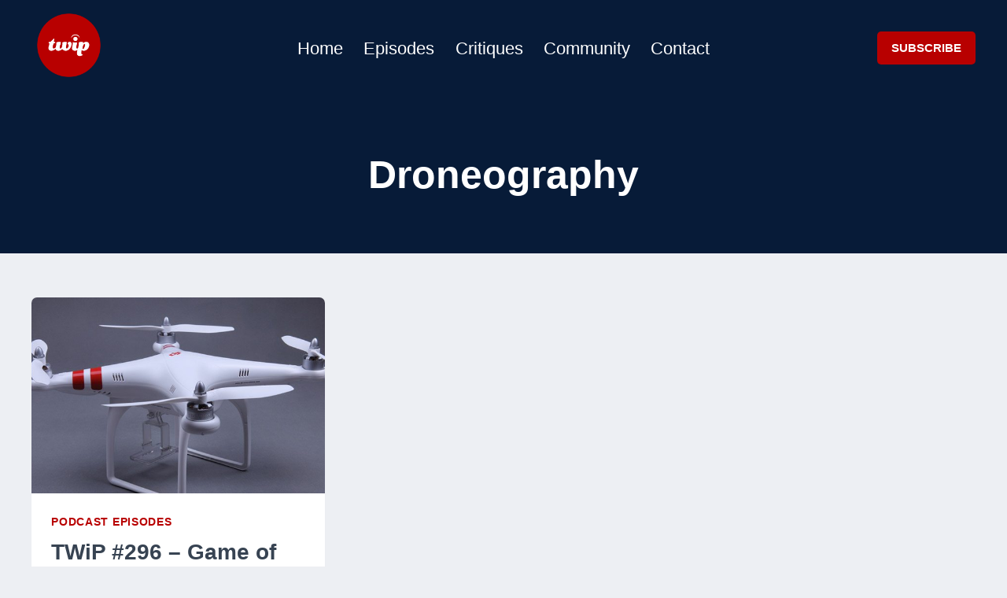

--- FILE ---
content_type: text/html; charset=UTF-8
request_url: https://thisweekinphoto.com/tag/droneography/
body_size: 18959
content:
<!doctype html>
<html lang="en-US" class="no-js" itemtype="https://schema.org/Blog" itemscope>
<head>
	<meta charset="UTF-8">
	<meta name="viewport" content="width=device-width, initial-scale=1, minimum-scale=1">
	<title>Droneography &#8211; This Week in Photo</title>
<meta name='robots' content='max-image-preview:large' />
			<script>document.documentElement.classList.remove( 'no-js' );</script>
					<style>
			.lazyload,
			.lazyloading {
				max-width: 100%;
			}
		</style>
		<style id='wp-img-auto-sizes-contain-inline-css'>
img:is([sizes=auto i],[sizes^="auto," i]){contain-intrinsic-size:3000px 1500px}
/*# sourceURL=wp-img-auto-sizes-contain-inline-css */
</style>
<style id='wp-emoji-styles-inline-css'>

	img.wp-smiley, img.emoji {
		display: inline !important;
		border: none !important;
		box-shadow: none !important;
		height: 1em !important;
		width: 1em !important;
		margin: 0 0.07em !important;
		vertical-align: -0.1em !important;
		background: none !important;
		padding: 0 !important;
	}
/*# sourceURL=wp-emoji-styles-inline-css */
</style>
<link rel='stylesheet' id='wp-block-library-css' href='https://thisweekinphoto.com/wp-includes/css/dist/block-library/style.min.css?ver=6.9' media='all' />
<style id='global-styles-inline-css'>
:root{--wp--preset--aspect-ratio--square: 1;--wp--preset--aspect-ratio--4-3: 4/3;--wp--preset--aspect-ratio--3-4: 3/4;--wp--preset--aspect-ratio--3-2: 3/2;--wp--preset--aspect-ratio--2-3: 2/3;--wp--preset--aspect-ratio--16-9: 16/9;--wp--preset--aspect-ratio--9-16: 9/16;--wp--preset--color--black: #000000;--wp--preset--color--cyan-bluish-gray: #abb8c3;--wp--preset--color--white: #ffffff;--wp--preset--color--pale-pink: #f78da7;--wp--preset--color--vivid-red: #cf2e2e;--wp--preset--color--luminous-vivid-orange: #ff6900;--wp--preset--color--luminous-vivid-amber: #fcb900;--wp--preset--color--light-green-cyan: #7bdcb5;--wp--preset--color--vivid-green-cyan: #00d084;--wp--preset--color--pale-cyan-blue: #8ed1fc;--wp--preset--color--vivid-cyan-blue: #0693e3;--wp--preset--color--vivid-purple: #9b51e0;--wp--preset--color--theme-palette-1: var(--global-palette1);--wp--preset--color--theme-palette-2: var(--global-palette2);--wp--preset--color--theme-palette-3: var(--global-palette3);--wp--preset--color--theme-palette-4: var(--global-palette4);--wp--preset--color--theme-palette-5: var(--global-palette5);--wp--preset--color--theme-palette-6: var(--global-palette6);--wp--preset--color--theme-palette-7: var(--global-palette7);--wp--preset--color--theme-palette-8: var(--global-palette8);--wp--preset--color--theme-palette-9: var(--global-palette9);--wp--preset--color--theme-palette-10: var(--global-palette10);--wp--preset--color--theme-palette-11: var(--global-palette11);--wp--preset--color--theme-palette-12: var(--global-palette12);--wp--preset--color--theme-palette-13: var(--global-palette13);--wp--preset--color--theme-palette-14: var(--global-palette14);--wp--preset--color--theme-palette-15: var(--global-palette15);--wp--preset--gradient--vivid-cyan-blue-to-vivid-purple: linear-gradient(135deg,rgb(6,147,227) 0%,rgb(155,81,224) 100%);--wp--preset--gradient--light-green-cyan-to-vivid-green-cyan: linear-gradient(135deg,rgb(122,220,180) 0%,rgb(0,208,130) 100%);--wp--preset--gradient--luminous-vivid-amber-to-luminous-vivid-orange: linear-gradient(135deg,rgb(252,185,0) 0%,rgb(255,105,0) 100%);--wp--preset--gradient--luminous-vivid-orange-to-vivid-red: linear-gradient(135deg,rgb(255,105,0) 0%,rgb(207,46,46) 100%);--wp--preset--gradient--very-light-gray-to-cyan-bluish-gray: linear-gradient(135deg,rgb(238,238,238) 0%,rgb(169,184,195) 100%);--wp--preset--gradient--cool-to-warm-spectrum: linear-gradient(135deg,rgb(74,234,220) 0%,rgb(151,120,209) 20%,rgb(207,42,186) 40%,rgb(238,44,130) 60%,rgb(251,105,98) 80%,rgb(254,248,76) 100%);--wp--preset--gradient--blush-light-purple: linear-gradient(135deg,rgb(255,206,236) 0%,rgb(152,150,240) 100%);--wp--preset--gradient--blush-bordeaux: linear-gradient(135deg,rgb(254,205,165) 0%,rgb(254,45,45) 50%,rgb(107,0,62) 100%);--wp--preset--gradient--luminous-dusk: linear-gradient(135deg,rgb(255,203,112) 0%,rgb(199,81,192) 50%,rgb(65,88,208) 100%);--wp--preset--gradient--pale-ocean: linear-gradient(135deg,rgb(255,245,203) 0%,rgb(182,227,212) 50%,rgb(51,167,181) 100%);--wp--preset--gradient--electric-grass: linear-gradient(135deg,rgb(202,248,128) 0%,rgb(113,206,126) 100%);--wp--preset--gradient--midnight: linear-gradient(135deg,rgb(2,3,129) 0%,rgb(40,116,252) 100%);--wp--preset--font-size--small: var(--global-font-size-small);--wp--preset--font-size--medium: var(--global-font-size-medium);--wp--preset--font-size--large: var(--global-font-size-large);--wp--preset--font-size--x-large: 42px;--wp--preset--font-size--larger: var(--global-font-size-larger);--wp--preset--font-size--xxlarge: var(--global-font-size-xxlarge);--wp--preset--spacing--20: 0.44rem;--wp--preset--spacing--30: 0.67rem;--wp--preset--spacing--40: 1rem;--wp--preset--spacing--50: 1.5rem;--wp--preset--spacing--60: 2.25rem;--wp--preset--spacing--70: 3.38rem;--wp--preset--spacing--80: 5.06rem;--wp--preset--shadow--natural: 6px 6px 9px rgba(0, 0, 0, 0.2);--wp--preset--shadow--deep: 12px 12px 50px rgba(0, 0, 0, 0.4);--wp--preset--shadow--sharp: 6px 6px 0px rgba(0, 0, 0, 0.2);--wp--preset--shadow--outlined: 6px 6px 0px -3px rgb(255, 255, 255), 6px 6px rgb(0, 0, 0);--wp--preset--shadow--crisp: 6px 6px 0px rgb(0, 0, 0);}:where(.is-layout-flex){gap: 0.5em;}:where(.is-layout-grid){gap: 0.5em;}body .is-layout-flex{display: flex;}.is-layout-flex{flex-wrap: wrap;align-items: center;}.is-layout-flex > :is(*, div){margin: 0;}body .is-layout-grid{display: grid;}.is-layout-grid > :is(*, div){margin: 0;}:where(.wp-block-columns.is-layout-flex){gap: 2em;}:where(.wp-block-columns.is-layout-grid){gap: 2em;}:where(.wp-block-post-template.is-layout-flex){gap: 1.25em;}:where(.wp-block-post-template.is-layout-grid){gap: 1.25em;}.has-black-color{color: var(--wp--preset--color--black) !important;}.has-cyan-bluish-gray-color{color: var(--wp--preset--color--cyan-bluish-gray) !important;}.has-white-color{color: var(--wp--preset--color--white) !important;}.has-pale-pink-color{color: var(--wp--preset--color--pale-pink) !important;}.has-vivid-red-color{color: var(--wp--preset--color--vivid-red) !important;}.has-luminous-vivid-orange-color{color: var(--wp--preset--color--luminous-vivid-orange) !important;}.has-luminous-vivid-amber-color{color: var(--wp--preset--color--luminous-vivid-amber) !important;}.has-light-green-cyan-color{color: var(--wp--preset--color--light-green-cyan) !important;}.has-vivid-green-cyan-color{color: var(--wp--preset--color--vivid-green-cyan) !important;}.has-pale-cyan-blue-color{color: var(--wp--preset--color--pale-cyan-blue) !important;}.has-vivid-cyan-blue-color{color: var(--wp--preset--color--vivid-cyan-blue) !important;}.has-vivid-purple-color{color: var(--wp--preset--color--vivid-purple) !important;}.has-black-background-color{background-color: var(--wp--preset--color--black) !important;}.has-cyan-bluish-gray-background-color{background-color: var(--wp--preset--color--cyan-bluish-gray) !important;}.has-white-background-color{background-color: var(--wp--preset--color--white) !important;}.has-pale-pink-background-color{background-color: var(--wp--preset--color--pale-pink) !important;}.has-vivid-red-background-color{background-color: var(--wp--preset--color--vivid-red) !important;}.has-luminous-vivid-orange-background-color{background-color: var(--wp--preset--color--luminous-vivid-orange) !important;}.has-luminous-vivid-amber-background-color{background-color: var(--wp--preset--color--luminous-vivid-amber) !important;}.has-light-green-cyan-background-color{background-color: var(--wp--preset--color--light-green-cyan) !important;}.has-vivid-green-cyan-background-color{background-color: var(--wp--preset--color--vivid-green-cyan) !important;}.has-pale-cyan-blue-background-color{background-color: var(--wp--preset--color--pale-cyan-blue) !important;}.has-vivid-cyan-blue-background-color{background-color: var(--wp--preset--color--vivid-cyan-blue) !important;}.has-vivid-purple-background-color{background-color: var(--wp--preset--color--vivid-purple) !important;}.has-black-border-color{border-color: var(--wp--preset--color--black) !important;}.has-cyan-bluish-gray-border-color{border-color: var(--wp--preset--color--cyan-bluish-gray) !important;}.has-white-border-color{border-color: var(--wp--preset--color--white) !important;}.has-pale-pink-border-color{border-color: var(--wp--preset--color--pale-pink) !important;}.has-vivid-red-border-color{border-color: var(--wp--preset--color--vivid-red) !important;}.has-luminous-vivid-orange-border-color{border-color: var(--wp--preset--color--luminous-vivid-orange) !important;}.has-luminous-vivid-amber-border-color{border-color: var(--wp--preset--color--luminous-vivid-amber) !important;}.has-light-green-cyan-border-color{border-color: var(--wp--preset--color--light-green-cyan) !important;}.has-vivid-green-cyan-border-color{border-color: var(--wp--preset--color--vivid-green-cyan) !important;}.has-pale-cyan-blue-border-color{border-color: var(--wp--preset--color--pale-cyan-blue) !important;}.has-vivid-cyan-blue-border-color{border-color: var(--wp--preset--color--vivid-cyan-blue) !important;}.has-vivid-purple-border-color{border-color: var(--wp--preset--color--vivid-purple) !important;}.has-vivid-cyan-blue-to-vivid-purple-gradient-background{background: var(--wp--preset--gradient--vivid-cyan-blue-to-vivid-purple) !important;}.has-light-green-cyan-to-vivid-green-cyan-gradient-background{background: var(--wp--preset--gradient--light-green-cyan-to-vivid-green-cyan) !important;}.has-luminous-vivid-amber-to-luminous-vivid-orange-gradient-background{background: var(--wp--preset--gradient--luminous-vivid-amber-to-luminous-vivid-orange) !important;}.has-luminous-vivid-orange-to-vivid-red-gradient-background{background: var(--wp--preset--gradient--luminous-vivid-orange-to-vivid-red) !important;}.has-very-light-gray-to-cyan-bluish-gray-gradient-background{background: var(--wp--preset--gradient--very-light-gray-to-cyan-bluish-gray) !important;}.has-cool-to-warm-spectrum-gradient-background{background: var(--wp--preset--gradient--cool-to-warm-spectrum) !important;}.has-blush-light-purple-gradient-background{background: var(--wp--preset--gradient--blush-light-purple) !important;}.has-blush-bordeaux-gradient-background{background: var(--wp--preset--gradient--blush-bordeaux) !important;}.has-luminous-dusk-gradient-background{background: var(--wp--preset--gradient--luminous-dusk) !important;}.has-pale-ocean-gradient-background{background: var(--wp--preset--gradient--pale-ocean) !important;}.has-electric-grass-gradient-background{background: var(--wp--preset--gradient--electric-grass) !important;}.has-midnight-gradient-background{background: var(--wp--preset--gradient--midnight) !important;}.has-small-font-size{font-size: var(--wp--preset--font-size--small) !important;}.has-medium-font-size{font-size: var(--wp--preset--font-size--medium) !important;}.has-large-font-size{font-size: var(--wp--preset--font-size--large) !important;}.has-x-large-font-size{font-size: var(--wp--preset--font-size--x-large) !important;}
/*# sourceURL=global-styles-inline-css */
</style>

<style id='classic-theme-styles-inline-css'>
/*! This file is auto-generated */
.wp-block-button__link{color:#fff;background-color:#32373c;border-radius:9999px;box-shadow:none;text-decoration:none;padding:calc(.667em + 2px) calc(1.333em + 2px);font-size:1.125em}.wp-block-file__button{background:#32373c;color:#fff;text-decoration:none}
/*# sourceURL=/wp-includes/css/classic-themes.min.css */
</style>
<link rel='stylesheet' id='kadence-global-css' href='https://thisweekinphoto.com/wp-content/themes/kadence/assets/css/global.min.css?ver=1.4.3' media='all' />
<style id='kadence-global-inline-css'>
/* Kadence Base CSS */
:root{--global-palette1:#ff4f00;--global-palette2:#001c73;--global-palette3:#071b38;--global-palette4:#0e2341;--global-palette5:#374352;--global-palette6:#697380;--global-palette7:#dadde4;--global-palette8:#edeff3;--global-palette9:#ffffff;--global-palette10:oklch(from var(--global-palette1) calc(l + 0.10 * (1 - l)) calc(c * 1.00) calc(h + 180) / 100%);--global-palette11:#13612e;--global-palette12:#1159af;--global-palette13:#b82105;--global-palette14:#f7630c;--global-palette15:#f5a524;--global-palette9rgb:255, 255, 255;--global-palette-highlight:#b80000;--global-palette-highlight-alt:var(--global-palette7);--global-palette-highlight-alt2:var(--global-palette9);--global-palette-btn-bg:#b80000;--global-palette-btn-bg-hover:var(--global-palette11);--global-palette-btn:var(--global-palette9);--global-palette-btn-hover:var(--global-palette9);--global-palette-btn-sec-bg:var(--global-palette7);--global-palette-btn-sec-bg-hover:var(--global-palette2);--global-palette-btn-sec:var(--global-palette3);--global-palette-btn-sec-hover:var(--global-palette9);--global-body-font-family:Helvetica, sans-serif;--global-heading-font-family:inherit;--global-primary-nav-font-family:inherit;--global-fallback-font:sans-serif;--global-display-fallback-font:sans-serif;--global-content-width:1290px;--global-content-wide-width:calc(1290px + 230px);--global-content-narrow-width:842px;--global-content-edge-padding:2.5rem;--global-content-boxed-padding:5rem;--global-calc-content-width:calc(1290px - var(--global-content-edge-padding) - var(--global-content-edge-padding) );--wp--style--global--content-size:var(--global-calc-content-width);}.wp-site-blocks{--global-vw:calc( 100vw - ( 0.5 * var(--scrollbar-offset)));}body{background:var(--global-palette8);-webkit-font-smoothing:antialiased;-moz-osx-font-smoothing:grayscale;}body, input, select, optgroup, textarea{font-style:normal;font-weight:400;font-size:20px;line-height:1.6;font-family:var(--global-body-font-family);color:var(--global-palette4);}.content-bg, body.content-style-unboxed .site{background:var(--global-palette9);}h1,h2,h3,h4,h5,h6{font-family:var(--global-heading-font-family);}h1{font-style:normal;font-weight:600;font-size:50px;line-height:1.3;text-transform:none;color:var(--global-palette3);}h2{font-weight:700;font-size:28px;line-height:1.5;color:var(--global-palette3);}h3{font-style:normal;font-weight:700;font-size:24px;line-height:1.5;color:var(--global-palette3);}h4{font-style:normal;font-weight:700;font-size:22px;line-height:1.5;color:var(--global-palette4);}h5{font-style:normal;font-weight:700;font-size:20px;line-height:1.5;color:var(--global-palette4);}h6{font-style:normal;font-weight:700;font-size:18px;line-height:1.5;color:var(--global-palette5);}.entry-hero .kadence-breadcrumbs{max-width:1290px;}.site-container, .site-header-row-layout-contained, .site-footer-row-layout-contained, .entry-hero-layout-contained, .comments-area, .alignfull > .wp-block-cover__inner-container, .alignwide > .wp-block-cover__inner-container{max-width:var(--global-content-width);}.content-width-narrow .content-container.site-container, .content-width-narrow .hero-container.site-container{max-width:var(--global-content-narrow-width);}@media all and (min-width: 1520px){.wp-site-blocks .content-container  .alignwide{margin-left:-115px;margin-right:-115px;width:unset;max-width:unset;}}@media all and (min-width: 1102px){.content-width-narrow .wp-site-blocks .content-container .alignwide{margin-left:-130px;margin-right:-130px;width:unset;max-width:unset;}}.content-style-boxed .wp-site-blocks .entry-content .alignwide{margin-left:calc( -1 * var( --global-content-boxed-padding ) );margin-right:calc( -1 * var( --global-content-boxed-padding ) );}.content-area{margin-top:3.5rem;margin-bottom:3.5rem;}@media all and (max-width: 1024px){.content-area{margin-top:3rem;margin-bottom:3rem;}}@media all and (max-width: 767px){.content-area{margin-top:2rem;margin-bottom:2rem;}}@media all and (max-width: 1024px){:root{--global-content-boxed-padding:2rem;}}@media all and (max-width: 767px){:root{--global-content-boxed-padding:1.5rem;}}.entry-content-wrap{padding:5rem;}@media all and (max-width: 1024px){.entry-content-wrap{padding:2rem;}}@media all and (max-width: 767px){.entry-content-wrap{padding:1.5rem;}}.entry.single-entry{box-shadow:0px 15px 15px -10px rgba(0,0,0,0.05);}.entry.loop-entry{border-radius:7px 7px 7px 7px;overflow:hidden;box-shadow:0px 15px 15px -10px rgba(0,0,0,0.05);}.loop-entry .entry-content-wrap{padding:1.58rem;}@media all and (max-width: 1024px){.loop-entry .entry-content-wrap{padding:2rem;}}@media all and (max-width: 767px){.loop-entry .entry-content-wrap{padding:1.5rem;}}button, .button, .wp-block-button__link, input[type="button"], input[type="reset"], input[type="submit"], .fl-button, .elementor-button-wrapper .elementor-button, .wc-block-components-checkout-place-order-button, .wc-block-cart__submit{border-radius:5px;box-shadow:0px 0px 0px -7px rgba(0,0,0,0);}button:hover, button:focus, button:active, .button:hover, .button:focus, .button:active, .wp-block-button__link:hover, .wp-block-button__link:focus, .wp-block-button__link:active, input[type="button"]:hover, input[type="button"]:focus, input[type="button"]:active, input[type="reset"]:hover, input[type="reset"]:focus, input[type="reset"]:active, input[type="submit"]:hover, input[type="submit"]:focus, input[type="submit"]:active, .elementor-button-wrapper .elementor-button:hover, .elementor-button-wrapper .elementor-button:focus, .elementor-button-wrapper .elementor-button:active, .wc-block-cart__submit:hover{box-shadow:0px 15px 25px -7px rgba(0,0,0,0.1);}.kb-button.kb-btn-global-outline.kb-btn-global-inherit{padding-top:calc(px - 2px);padding-right:calc(px - 2px);padding-bottom:calc(px - 2px);padding-left:calc(px - 2px);}@media all and (min-width: 1025px){.transparent-header .entry-hero .entry-hero-container-inner{padding-top:122px;}}@media all and (max-width: 1024px){.mobile-transparent-header .entry-hero .entry-hero-container-inner{padding-top:122px;}}@media all and (max-width: 767px){.mobile-transparent-header .entry-hero .entry-hero-container-inner{padding-top:122px;}}.post-archive-hero-section .entry-hero-container-inner{background:var(--global-palette3);}.wp-site-blocks .post-archive-title h1{color:var(--global-palette9);}.post-archive-title .kadence-breadcrumbs{color:var(--global-palette9);}.loop-entry.type-post h2.entry-title{font-style:normal;color:var(--global-palette5);}.kt_gallery-archive-hero-section .entry-hero-container-inner{background:var(--global-palette3);}.loop-entry.type-fluent-products h2.entry-title{font-style:normal;color:var(--global-palette9);}.loop-entry.type-fluent-products .entry-meta{color:var(--global-palette4);}
/* Kadence Header CSS */
@media all and (max-width: 1024px){.mobile-transparent-header #masthead{position:absolute;left:0px;right:0px;z-index:100;}.kadence-scrollbar-fixer.mobile-transparent-header #masthead{right:var(--scrollbar-offset,0);}.mobile-transparent-header #masthead, .mobile-transparent-header .site-top-header-wrap .site-header-row-container-inner, .mobile-transparent-header .site-main-header-wrap .site-header-row-container-inner, .mobile-transparent-header .site-bottom-header-wrap .site-header-row-container-inner{background:transparent;}.site-header-row-tablet-layout-fullwidth, .site-header-row-tablet-layout-standard{padding:0px;}}@media all and (min-width: 1025px){.transparent-header #masthead{position:absolute;left:0px;right:0px;z-index:100;}.transparent-header.kadence-scrollbar-fixer #masthead{right:var(--scrollbar-offset,0);}.transparent-header #masthead, .transparent-header .site-top-header-wrap .site-header-row-container-inner, .transparent-header .site-main-header-wrap .site-header-row-container-inner, .transparent-header .site-bottom-header-wrap .site-header-row-container-inner{background:transparent;}}.site-branding a.brand img{max-width:95px;}.site-branding a.brand img.svg-logo-image{width:95px;}.site-branding{padding:0px 0px 0px 0px;}#masthead, #masthead .kadence-sticky-header.item-is-fixed:not(.item-at-start):not(.site-header-row-container):not(.site-main-header-wrap), #masthead .kadence-sticky-header.item-is-fixed:not(.item-at-start) > .site-header-row-container-inner{background:#ffffff;}.site-main-header-wrap .site-header-row-container-inner{background:var(--global-palette3);}.site-main-header-inner-wrap{min-height:122px;}.header-navigation[class*="header-navigation-style-underline"] .header-menu-container.primary-menu-container>ul>li>a:after{width:calc( 100% - 1.2em);}.main-navigation .primary-menu-container > ul > li.menu-item > a{padding-left:calc(1.2em / 2);padding-right:calc(1.2em / 2);padding-top:0.97em;padding-bottom:0.97em;color:var(--global-palette9);}.main-navigation .primary-menu-container > ul > li.menu-item .dropdown-nav-special-toggle{right:calc(1.2em / 2);}.main-navigation .primary-menu-container > ul li.menu-item > a{font-style:normal;font-size:22px;}.main-navigation .primary-menu-container > ul > li.menu-item > a:hover{color:#b80000;}
					.header-navigation[class*="header-navigation-style-underline"] .header-menu-container.primary-menu-container>ul>li.current-menu-ancestor>a:after,
					.header-navigation[class*="header-navigation-style-underline"] .header-menu-container.primary-menu-container>ul>li.current-page-parent>a:after,
					.header-navigation[class*="header-navigation-style-underline"] .header-menu-container.primary-menu-container>ul>li.current-product-ancestor>a:after
				{transform:scale(1, 1) translate(50%, 0);}
					.main-navigation .primary-menu-container > ul > li.menu-item.current-menu-item > a, 
					.main-navigation .primary-menu-container > ul > li.menu-item.current-menu-ancestor > a, 
					.main-navigation .primary-menu-container > ul > li.menu-item.current-page-parent > a,
					.main-navigation .primary-menu-container > ul > li.menu-item.current-product-ancestor > a
				{color:#b80000;}.header-navigation .header-menu-container ul ul.sub-menu, .header-navigation .header-menu-container ul ul.submenu{background:var(--global-palette3);box-shadow:0px 2px 13px 0px rgba(0,0,0,0.1);}.header-navigation .header-menu-container ul ul li.menu-item, .header-menu-container ul.menu > li.kadence-menu-mega-enabled > ul > li.menu-item > a{border-bottom:1px solid rgba(255,255,255,0.1);border-radius:0px 0px 0px 0px;}.header-navigation .header-menu-container ul ul li.menu-item > a{width:200px;padding-top:1em;padding-bottom:1em;color:var(--global-palette8);font-size:12px;}.header-navigation .header-menu-container ul ul li.menu-item > a:hover{color:var(--global-palette9);background:var(--global-palette4);border-radius:0px 0px 0px 0px;}.header-navigation .header-menu-container ul ul li.menu-item.current-menu-item > a{color:var(--global-palette9);background:var(--global-palette4);border-radius:0px 0px 0px 0px;}.mobile-toggle-open-container .menu-toggle-open, .mobile-toggle-open-container .menu-toggle-open:focus{color:var(--global-palette5);padding:0.4em 0.6em 0.4em 0.6em;font-size:14px;}.mobile-toggle-open-container .menu-toggle-open.menu-toggle-style-bordered{border:1px solid currentColor;}.mobile-toggle-open-container .menu-toggle-open .menu-toggle-icon{font-size:20px;}.mobile-toggle-open-container .menu-toggle-open:hover, .mobile-toggle-open-container .menu-toggle-open:focus-visible{color:var(--global-palette-highlight);}.mobile-navigation ul li{font-size:14px;}.mobile-navigation ul li a{padding-top:1em;padding-bottom:1em;}.mobile-navigation ul li > a, .mobile-navigation ul li.menu-item-has-children > .drawer-nav-drop-wrap{color:var(--global-palette8);}.mobile-navigation ul li.current-menu-item > a, .mobile-navigation ul li.current-menu-item.menu-item-has-children > .drawer-nav-drop-wrap{color:var(--global-palette-highlight);}.mobile-navigation ul li.menu-item-has-children .drawer-nav-drop-wrap, .mobile-navigation ul li:not(.menu-item-has-children) a{border-bottom:1px solid rgba(255,255,255,0.1);}.mobile-navigation:not(.drawer-navigation-parent-toggle-true) ul li.menu-item-has-children .drawer-nav-drop-wrap button{border-left:1px solid rgba(255,255,255,0.1);}#mobile-drawer .drawer-header .drawer-toggle{padding:0.6em 0.15em 0.6em 0.15em;font-size:24px;}#main-header .header-button{font-style:normal;font-weight:700;font-size:15px;line-height:1.6;box-shadow:0px 0px 0px -5px rgba(0,0,0,0);}#main-header .header-button:hover{box-shadow:0px 15px 25px -7px rgba(0,0,0,0.1);}
/* Kadence Footer CSS */
#colophon{background:var(--global-palette3);}.site-middle-footer-wrap .site-footer-row-container-inner{font-style:normal;font-size:16px;color:var(--global-palette9);}.site-footer .site-middle-footer-wrap a:where(:not(.button):not(.wp-block-button__link):not(.wp-element-button)){color:var(--global-palette9);}.site-middle-footer-inner-wrap{min-height:181px;padding-top:51px;padding-bottom:112px;grid-column-gap:30px;grid-row-gap:30px;}.site-middle-footer-inner-wrap .widget{margin-bottom:93px;}.site-middle-footer-inner-wrap .widget-area .widget-title{font-style:normal;color:var(--global-palette8);}.site-middle-footer-inner-wrap .site-footer-section:not(:last-child):after{right:calc(-30px / 2);}.site-bottom-footer-inner-wrap{padding-top:30px;padding-bottom:30px;grid-column-gap:30px;}.site-bottom-footer-inner-wrap .widget{margin-bottom:30px;}.site-bottom-footer-inner-wrap .site-footer-section:not(:last-child):after{right:calc(-30px / 2);}.footer-social-wrap .footer-social-inner-wrap{font-size:1.53em;gap:0.57em;}.site-footer .site-footer-wrap .site-footer-section .footer-social-wrap .footer-social-inner-wrap .social-button{color:var(--global-palette9);background:#b80000;border:2px none transparent;border-radius:4px;}.site-footer .site-footer-wrap .site-footer-section .footer-social-wrap .footer-social-inner-wrap .social-button:hover{background:var(--global-palette15);}#colophon .footer-html{font-style:normal;color:var(--global-palette8);}#colophon .site-footer-row-container .site-footer-row .footer-html a{color:var(--global-palette8);}#colophon .site-footer-row-container .site-footer-row .footer-html a:hover{color:var(--global-palette13);}
/*# sourceURL=kadence-global-inline-css */
</style>
<link rel='stylesheet' id='kadence-header-css' href='https://thisweekinphoto.com/wp-content/themes/kadence/assets/css/header.min.css?ver=1.4.3' media='all' />
<link rel='stylesheet' id='kadence-content-css' href='https://thisweekinphoto.com/wp-content/themes/kadence/assets/css/content.min.css?ver=1.4.3' media='all' />
<link rel='stylesheet' id='kadence-footer-css' href='https://thisweekinphoto.com/wp-content/themes/kadence/assets/css/footer.min.css?ver=1.4.3' media='all' />
<link rel='stylesheet' id='menu-addons-css' href='https://thisweekinphoto.com/wp-content/plugins/kadence-pro/dist/mega-menu/menu-addon.css?ver=1.1.16' media='all' />
<link rel='stylesheet' id='photoswipe-light-skin-css' href='https://thisweekinphoto.com/wp-content/plugins/kadence-galleries/assets/photoswipe/light-skin.css?ver=1.3.2' media='all' />
<link rel='stylesheet' id='kt-galleries-css-css' href='https://thisweekinphoto.com/wp-content/plugins/kadence-galleries/assets/css/kadence-galleries.css?ver=1.3.2' media='all' />
<link rel='stylesheet' id='fvj_kadence_child_2-style-css' href='https://thisweekinphoto.com/wp-content/themes/fvj-kadence-child-2/style.css?ver=1.0' media='all' />
<style id='kadence-blocks-global-variables-inline-css'>
:root {--global-kb-font-size-sm:clamp(0.8rem, 0.73rem + 0.217vw, 0.9rem);--global-kb-font-size-md:clamp(1.1rem, 0.995rem + 0.326vw, 1.25rem);--global-kb-font-size-lg:clamp(1.75rem, 1.576rem + 0.543vw, 2rem);--global-kb-font-size-xl:clamp(2.25rem, 1.728rem + 1.63vw, 3rem);--global-kb-font-size-xxl:clamp(2.5rem, 1.456rem + 3.26vw, 4rem);--global-kb-font-size-xxxl:clamp(2.75rem, 0.489rem + 7.065vw, 6rem);}
/*# sourceURL=kadence-blocks-global-variables-inline-css */
</style>
<link rel="https://api.w.org/" href="https://thisweekinphoto.com/wp-json/" /><link rel="alternate" title="JSON" type="application/json" href="https://thisweekinphoto.com/wp-json/wp/v2/tags/806" /><link rel="EditURI" type="application/rsd+xml" title="RSD" href="https://thisweekinphoto.com/xmlrpc.php?rsd" />
<meta name="generator" content="WordPress 6.9" />
            <script type="text/javascript"><!--
                                function powerpress_pinw(pinw_url){window.open(pinw_url, 'PowerPressPlayer','toolbar=0,status=0,resizable=1,width=460,height=320');	return false;}
                //-->

                // tabnab protection
                window.addEventListener('load', function () {
                    // make all links have rel="noopener noreferrer"
                    document.querySelectorAll('a[target="_blank"]').forEach(link => {
                        link.setAttribute('rel', 'noopener noreferrer');
                    });
                });
            </script>
            		<script>
			document.documentElement.className = document.documentElement.className.replace('no-js', 'js');
		</script>
				<style>
			.no-js img.lazyload {
				display: none;
			}

			figure.wp-block-image img.lazyloading {
				min-width: 150px;
			}

			.lazyload,
			.lazyloading {
				--smush-placeholder-width: 100px;
				--smush-placeholder-aspect-ratio: 1/1;
				width: var(--smush-image-width, var(--smush-placeholder-width)) !important;
				aspect-ratio: var(--smush-image-aspect-ratio, var(--smush-placeholder-aspect-ratio)) !important;
			}

						.lazyload, .lazyloading {
				opacity: 0;
			}

			.lazyloaded {
				opacity: 1;
				transition: opacity 400ms;
				transition-delay: 0ms;
			}

					</style>
		
<style type="text/css" xmlns="http://www.w3.org/1999/html">

/*
PowerPress subscribe sidebar widget
*/
.widget-area .widget_powerpress_subscribe h2,
.widget-area .widget_powerpress_subscribe h3,
.widget-area .widget_powerpress_subscribe h4,
.widget_powerpress_subscribe h2,
.widget_powerpress_subscribe h3,
.widget_powerpress_subscribe h4 {
	margin-bottom: 0;
	padding-bottom: 0;
}
</style>
<link rel="icon" href="https://thisweekinphoto.com/wp-content/uploads/2024/07/image-150x150.jpg" sizes="32x32" />
<link rel="icon" href="https://thisweekinphoto.com/wp-content/uploads/2024/07/image-300x300.jpg" sizes="192x192" />
<link rel="apple-touch-icon" href="https://thisweekinphoto.com/wp-content/uploads/2024/07/image-300x300.jpg" />
<meta name="msapplication-TileImage" content="https://thisweekinphoto.com/wp-content/uploads/2024/07/image-300x300.jpg" />
<link rel='stylesheet' id='fluent-cart-fluentcart-toastify-notify-js-css' href='https://thisweekinphoto.com/wp-content/plugins/fluent-cart/assets/public/lib/toastify/toastify.min-1.12.0.css?ver=1.3.6' media='all' />
<link rel='stylesheet' id='fluent-cart-fluentcart-drawer-css' href='https://thisweekinphoto.com/wp-content/plugins/fluent-cart/assets/assets/cart-drawer-D-sGNAhU.css?ver=1.3.6' media='all' />
</head>

<body class="archive tag tag-droneography tag-806 wp-custom-logo wp-embed-responsive wp-theme-kadence wp-child-theme-fvj-kadence-child-2 hfeed footer-on-bottom hide-focus-outline link-style-standard content-title-style-above content-width-normal content-style-boxed content-vertical-padding-show non-transparent-header mobile-non-transparent-header">
<div id="wrapper" class="site wp-site-blocks">
			<a class="skip-link screen-reader-text scroll-ignore" href="#main">Skip to content</a>
		<header id="masthead" class="site-header" role="banner" itemtype="https://schema.org/WPHeader" itemscope>
	<div id="main-header" class="site-header-wrap">
		<div class="site-header-inner-wrap">
			<div class="site-header-upper-wrap">
				<div class="site-header-upper-inner-wrap">
					<div class="site-main-header-wrap site-header-row-container site-header-focus-item site-header-row-layout-standard" data-section="kadence_customizer_header_main">
	<div class="site-header-row-container-inner">
				<div class="site-container">
			<div class="site-main-header-inner-wrap site-header-row site-header-row-has-sides site-header-row-center-column">
									<div class="site-header-main-section-left site-header-section site-header-section-left">
						<div class="site-header-item site-header-focus-item" data-section="title_tagline">
	<div class="site-branding branding-layout-standard site-brand-logo-only"><a class="brand has-logo-image" href="https://thisweekinphoto.com/" rel="home"><img width="1278" height="1278" src="https://thisweekinphoto.com/wp-content/uploads/2025/12/Red-Circle-with-Logo-Center-smaller-dot.png" class="custom-logo" alt="This Week in Photo" decoding="async" fetchpriority="high" srcset="https://thisweekinphoto.com/wp-content/uploads/2025/12/Red-Circle-with-Logo-Center-smaller-dot.png 1278w, https://thisweekinphoto.com/wp-content/uploads/2025/12/Red-Circle-with-Logo-Center-smaller-dot-300x300.png 300w, https://thisweekinphoto.com/wp-content/uploads/2025/12/Red-Circle-with-Logo-Center-smaller-dot-1200x1200.png 1200w, https://thisweekinphoto.com/wp-content/uploads/2025/12/Red-Circle-with-Logo-Center-smaller-dot-150x150.png 150w, https://thisweekinphoto.com/wp-content/uploads/2025/12/Red-Circle-with-Logo-Center-smaller-dot-768x768.png 768w" sizes="(max-width: 1278px) 100vw, 1278px" /></a></div></div><!-- data-section="title_tagline" -->
							<div class="site-header-main-section-left-center site-header-section site-header-section-left-center">
															</div>
												</div>
													<div class="site-header-main-section-center site-header-section site-header-section-center">
						<div class="site-header-item site-header-focus-item site-header-item-main-navigation header-navigation-layout-stretch-false header-navigation-layout-fill-stretch-false" data-section="kadence_customizer_primary_navigation">
		<nav id="site-navigation" class="main-navigation header-navigation hover-to-open nav--toggle-sub header-navigation-style-underline header-navigation-dropdown-animation-none" role="navigation" aria-label="Primary">
			<div class="primary-menu-container header-menu-container">
	<ul id="primary-menu" class="menu"><li id="menu-item-301797" class="menu-item menu-item-type-post_type menu-item-object-page menu-item-home menu-item-301797"><a href="https://thisweekinphoto.com/">Home</a></li>
<li id="menu-item-286973" class="menu-item menu-item-type-taxonomy menu-item-object-category menu-item-286973"><a href="https://thisweekinphoto.com/category/twip-episodes/">Episodes</a></li>
<li id="menu-item-287051" class="menu-item menu-item-type-taxonomy menu-item-object-category menu-item-287051"><a href="https://thisweekinphoto.com/category/photo-critiques/">Critiques</a></li>
<li id="menu-item-301902" class="menu-item menu-item-type-custom menu-item-object-custom menu-item-301902"><a target="_blank" href="https://community.thisweekinphoto.com/">Community</a></li>
<li id="menu-item-297408" class="menu-item menu-item-type-post_type menu-item-object-page menu-item-297408"><a href="https://thisweekinphoto.com/contact-us/">Contact</a></li>
</ul>		</div>
	</nav><!-- #site-navigation -->
	</div><!-- data-section="primary_navigation" -->
					</div>
													<div class="site-header-main-section-right site-header-section site-header-section-right">
													<div class="site-header-main-section-right-center site-header-section site-header-section-right-center">
															</div>
							<div class="site-header-item site-header-focus-item" data-section="kadence_customizer_header_button">
	<div class="header-button-wrap"><div class="header-button-inner-wrap"><a href="https://thisweekinphoto.com/subscribe-to-podcast/" target="_blank" rel="noopener noreferrer" class="button header-button button-size-large button-style-filled">SUBSCRIBE</a></div></div></div><!-- data-section="header_button" -->
					</div>
							</div>
		</div>
	</div>
</div>
				</div>
			</div>
					</div>
	</div>
	
<div id="mobile-header" class="site-mobile-header-wrap">
	<div class="site-header-inner-wrap">
		<div class="site-header-upper-wrap">
			<div class="site-header-upper-inner-wrap">
			<div class="site-main-header-wrap site-header-focus-item site-header-row-layout-standard site-header-row-tablet-layout-default site-header-row-mobile-layout-default ">
	<div class="site-header-row-container-inner">
		<div class="site-container">
			<div class="site-main-header-inner-wrap site-header-row site-header-row-has-sides site-header-row-no-center">
									<div class="site-header-main-section-left site-header-section site-header-section-left">
						<div class="site-header-item site-header-focus-item" data-section="title_tagline">
	<div class="site-branding mobile-site-branding branding-layout-standard branding-tablet-layout-inherit site-brand-logo-only branding-mobile-layout-inherit"><a class="brand has-logo-image" href="https://thisweekinphoto.com/" rel="home"><img width="1278" height="1278" data-src="https://thisweekinphoto.com/wp-content/uploads/2025/12/Red-Circle-with-Logo-Center-smaller-dot.png" class="custom-logo lazyload" alt="This Week in Photo" decoding="async" data-srcset="https://thisweekinphoto.com/wp-content/uploads/2025/12/Red-Circle-with-Logo-Center-smaller-dot.png 1278w, https://thisweekinphoto.com/wp-content/uploads/2025/12/Red-Circle-with-Logo-Center-smaller-dot-300x300.png 300w, https://thisweekinphoto.com/wp-content/uploads/2025/12/Red-Circle-with-Logo-Center-smaller-dot-1200x1200.png 1200w, https://thisweekinphoto.com/wp-content/uploads/2025/12/Red-Circle-with-Logo-Center-smaller-dot-150x150.png 150w, https://thisweekinphoto.com/wp-content/uploads/2025/12/Red-Circle-with-Logo-Center-smaller-dot-768x768.png 768w" data-sizes="(max-width: 1278px) 100vw, 1278px" src="[data-uri]" style="--smush-placeholder-width: 1278px; --smush-placeholder-aspect-ratio: 1278/1278;" /></a></div></div><!-- data-section="title_tagline" -->
					</div>
																	<div class="site-header-main-section-right site-header-section site-header-section-right">
						<div class="site-header-item site-header-focus-item site-header-item-navgation-popup-toggle" data-section="kadence_customizer_mobile_trigger">
		<div class="mobile-toggle-open-container">
						<button id="mobile-toggle" class="menu-toggle-open drawer-toggle menu-toggle-style-default" aria-label="Open menu" data-toggle-target="#mobile-drawer" data-toggle-body-class="showing-popup-drawer-from-right" aria-expanded="false" data-set-focus=".menu-toggle-close"
					>
						<span class="menu-toggle-icon"><span class="kadence-svg-iconset"><svg aria-hidden="true" class="kadence-svg-icon kadence-menu-svg" fill="currentColor" version="1.1" xmlns="http://www.w3.org/2000/svg" width="24" height="24" viewBox="0 0 24 24"><title>Toggle Menu</title><path d="M3 13h18c0.552 0 1-0.448 1-1s-0.448-1-1-1h-18c-0.552 0-1 0.448-1 1s0.448 1 1 1zM3 7h18c0.552 0 1-0.448 1-1s-0.448-1-1-1h-18c-0.552 0-1 0.448-1 1s0.448 1 1 1zM3 19h18c0.552 0 1-0.448 1-1s-0.448-1-1-1h-18c-0.552 0-1 0.448-1 1s0.448 1 1 1z"></path>
				</svg></span></span>
		</button>
	</div>
	</div><!-- data-section="mobile_trigger" -->
					</div>
							</div>
		</div>
	</div>
</div>
			</div>
		</div>
			</div>
</div>
</header><!-- #masthead -->

	<main id="inner-wrap" class="wrap kt-clear" role="main">
		<section class="entry-hero post-archive-hero-section entry-hero-layout-standard">
	<div class="entry-hero-container-inner">
		<div class="hero-section-overlay"></div>
		<div class="hero-container site-container">
			<header class="entry-header post-archive-title title-align-inherit title-tablet-align-inherit title-mobile-align-inherit">
				<h1 class="page-title archive-title">Droneography</h1>			</header><!-- .entry-header -->
		</div>
	</div>
</section><!-- .entry-hero -->
<div id="primary" class="content-area">
	<div class="content-container site-container">
		<div id="main" class="site-main">
							<ul id="archive-container" class="content-wrap kadence-posts-list grid-cols post-archive grid-sm-col-2 grid-lg-col-3 item-image-style-above">
					<li class="entry-list-item">
	<article class="entry content-bg loop-entry post-2107 post type-post status-publish format-standard has-post-thumbnail hentry category-twip-episodes tag-aaron-mahler tag-droneography tag-drones tag-gopro tag-nikon-d7100">
				<a aria-hidden="true" tabindex="-1" role="presentation" class="post-thumbnail kadence-thumbnail-ratio-2-3" aria-label="TWiP #296 &#8211; Game of Drones" href="https://thisweekinphoto.com/twip-296-game-of-drones/">
			<div class="post-thumbnail-inner">
				<img width="750" height="400" data-src="https://thisweekinphoto.com/wp-content/uploads/2013/03/drone.jpg" class="attachment-medium_large size-medium_large wp-post-image lazyload" alt="TWiP #296 &#8211; Game of Drones" decoding="async" data-srcset="https://thisweekinphoto.com/wp-content/uploads/2013/03/drone.jpg 750w, https://thisweekinphoto.com/wp-content/uploads/2013/03/drone-450x240.jpg 450w, https://thisweekinphoto.com/wp-content/uploads/2013/03/drone-300x160.jpg 300w, https://thisweekinphoto.com/wp-content/uploads/2013/03/drone-510x272.jpg 510w" data-sizes="(max-width: 750px) 100vw, 750px" src="[data-uri]" style="--smush-placeholder-width: 750px; --smush-placeholder-aspect-ratio: 750/400;" />			</div>
		</a><!-- .post-thumbnail -->
				<div class="entry-content-wrap">
			<header class="entry-header">

			<div class="entry-taxonomies">
			<span class="category-links term-links category-style-normal">
				<a href="https://thisweekinphoto.com/category/twip-episodes/" class="category-link-twip-episodes" rel="tag">Podcast Episodes</a>			</span>
		</div><!-- .entry-taxonomies -->
		<h2 class="entry-title"><a href="https://thisweekinphoto.com/twip-296-game-of-drones/" rel="bookmark">TWiP #296 &#8211; Game of Drones</a></h2></header><!-- .entry-header -->
	<div class="entry-summary">
		<p>This week on TWiP: The drones are coming! Nikon releases the D7100, a look at Droneography and the Phantom Quadcopter, and Flickr is back! Plus an interview with Aaron Mahler.</p>
	</div><!-- .entry-summary -->
	<footer class="entry-footer">
	</footer><!-- .entry-footer -->
		</div>
	</article>
</li>
				</ul>
						</div><!-- #main -->
			</div>
</div><!-- #primary -->
	</main><!-- #inner-wrap -->
	<footer id="colophon" class="site-footer" role="contentinfo">
	<div class="site-footer-wrap">
		<div class="site-middle-footer-wrap site-footer-row-container site-footer-focus-item site-footer-row-layout-standard site-footer-row-tablet-layout-default site-footer-row-mobile-layout-default" data-section="kadence_customizer_footer_middle">
	<div class="site-footer-row-container-inner">
				<div class="site-container">
			<div class="site-middle-footer-inner-wrap site-footer-row site-footer-row-columns-4 site-footer-row-column-layout-equal site-footer-row-tablet-column-layout-default site-footer-row-mobile-column-layout-row ft-ro-dir-row ft-ro-collapse-normal ft-ro-t-dir-default ft-ro-m-dir-default ft-ro-lstyle-plain">
									<div class="site-footer-middle-section-1 site-footer-section footer-section-inner-items-1">
						<div class="footer-widget-area widget-area site-footer-focus-item footer-widget1 content-align-default content-tablet-align-default content-mobile-align-default content-valign-default content-tablet-valign-default content-mobile-valign-default" data-section="sidebar-widgets-footer1">
	<div class="footer-widget-area-inner site-info-inner">
		<section id="block-3" class="widget widget_block"><img decoding="async" data-src="https://thisweekinphoto.com/wp-content/uploads/2025/12/White_TWiP-Site-Logo-home.png" style="--smush-placeholder-width: 94px; --smush-placeholder-aspect-ratio: 94/50;margin-bottom:20px; width:100px" src="[data-uri]" class="lazyload" />

<b><span style="color:#B80000"><b>c/o This Week in Photo</b></span></b><br>
2455 North Naglee Road<br> Box #105<br>
Tracy, California 95304
</section>	</div>
</div><!-- .footer-widget1 -->
					</div>
										<div class="site-footer-middle-section-2 site-footer-section footer-section-inner-items-1">
						<div class="footer-widget-area widget-area site-footer-focus-item footer-widget2 content-align-default content-tablet-align-default content-mobile-align-default content-valign-default content-tablet-valign-default content-mobile-valign-default" data-section="sidebar-widgets-footer2">
	<div class="footer-widget-area-inner site-info-inner">
		<section id="nav_menu-3" class="widget widget_nav_menu"><h2 class="widget-title">SOME LINKS</h2><div class="menu-some-links-container"><ul id="menu-some-links" class="menu"><li id="menu-item-301717" class="menu-item menu-item-type-post_type menu-item-object-page menu-item-301717"><a href="https://thisweekinphoto.com/shop-3/">Shop</a></li>
<li id="menu-item-301716" class="menu-item menu-item-type-custom menu-item-object-custom menu-item-301716"><a href="#">Community</a></li>
<li id="menu-item-301718" class="menu-item menu-item-type-custom menu-item-object-custom menu-item-301718"><a href="http://www.mediabytes.com">Mediabytes</a></li>
<li id="menu-item-301719" class="menu-item menu-item-type-custom menu-item-object-custom menu-item-301719"><a href="http://www.frederickvan.com">Frederickvan.com</a></li>
</ul></div></section>	</div>
</div><!-- .footer-widget2 -->
					</div>
										<div class="site-footer-middle-section-3 site-footer-section footer-section-inner-items-1">
						<div class="footer-widget-area widget-area site-footer-focus-item footer-widget3 content-align-default content-tablet-align-default content-mobile-align-default content-valign-default content-tablet-valign-default content-mobile-valign-default" data-section="sidebar-widgets-footer3">
	<div class="footer-widget-area-inner site-info-inner">
		<section id="nav_menu-5" class="widget widget_nav_menu"><h2 class="widget-title">More Links!</h2><div class="menu-more-links-container"><ul id="menu-more-links" class="menu"><li id="menu-item-301720" class="menu-item menu-item-type-custom menu-item-object-custom menu-item-301720"><a href="#">About Us</a></li>
<li id="menu-item-301721" class="menu-item menu-item-type-post_type menu-item-object-page menu-item-301721"><a href="https://thisweekinphoto.com/contact-us/">Contact Us</a></li>
<li id="menu-item-301722" class="menu-item menu-item-type-post_type menu-item-object-page menu-item-301722"><a href="https://thisweekinphoto.com/account/">Account</a></li>
<li id="menu-item-301796" class="menu-item menu-item-type-custom menu-item-object-custom menu-item-301796"><a href="#">Privacy Policy</a></li>
</ul></div></section>	</div>
</div><!-- .footer-widget3 -->
					</div>
										<div class="site-footer-middle-section-4 site-footer-section footer-section-inner-items-1">
						<div class="footer-widget-area widget-area site-footer-focus-item footer-social content-align-center content-tablet-align-default content-mobile-align-default content-valign-middle content-tablet-valign-default content-mobile-valign-default" data-section="kadence_customizer_footer_social">
	<div class="footer-widget-area-inner footer-social-inner">
		<div class="footer-social-wrap"><div class="footer-social-inner-wrap element-social-inner-wrap social-show-label-false social-style-filled"><a href="" aria-label="Apple Podcast" target="_self" rel="noopener noreferrer"  class="social-button footer-social-item social-link-apple_podcasts"><span class="kadence-svg-iconset"><svg class="kadence-svg-icon kadence-apple-podcasts-svg" fill="currentColor" version="1.1" xmlns="http://www.w3.org/2000/svg" width="24" height="24" viewBox="0 0 24 24"><title>Apple Podcasts</title><path d="M5.34 0A5.328 5.328 0 000 5.34v13.32A5.328 5.328 0 005.34 24h13.32A5.328 5.328 0 0024 18.66V5.34A5.328 5.328 0 0018.66 0zm6.525 2.568c2.336 0 4.448.902 6.056 2.587 1.224 1.272 1.912 2.619 2.264 4.392.12.59.12 2.2.007 2.864a8.506 8.506 0 01-3.24 5.296c-.608.46-2.096 1.261-2.336 1.261-.088 0-.096-.091-.056-.46.072-.592.144-.715.48-.856.536-.224 1.448-.874 2.008-1.435a7.644 7.644 0 002.008-3.536c.208-.824.184-2.656-.048-3.504-.728-2.696-2.928-4.792-5.624-5.352-.784-.16-2.208-.16-3 0-2.728.56-4.984 2.76-5.672 5.528-.184.752-.184 2.584 0 3.336.456 1.832 1.64 3.512 3.192 4.512.304.2.672.408.824.472.336.144.408.264.472.856.04.36.03.464-.056.464-.056 0-.464-.176-.896-.384l-.04-.03c-2.472-1.216-4.056-3.274-4.632-6.012-.144-.706-.168-2.392-.03-3.04.36-1.74 1.048-3.1 2.192-4.304 1.648-1.737 3.768-2.656 6.128-2.656zm.134 2.81c.409.004.803.04 1.106.106 2.784.62 4.76 3.408 4.376 6.174-.152 1.114-.536 2.03-1.216 2.88-.336.43-1.152 1.15-1.296 1.15-.023 0-.048-.272-.048-.603v-.605l.416-.496c1.568-1.878 1.456-4.502-.256-6.224-.664-.67-1.432-1.064-2.424-1.246-.64-.118-.776-.118-1.448-.008-1.02.167-1.81.562-2.512 1.256-1.72 1.704-1.832 4.342-.264 6.222l.413.496v.608c0 .336-.027.608-.06.608-.03 0-.264-.16-.512-.36l-.034-.011c-.832-.664-1.568-1.842-1.872-2.997-.184-.698-.184-2.024.008-2.72.504-1.878 1.888-3.335 3.808-4.019.41-.145 1.133-.22 1.814-.211zm-.13 2.99c.31 0 .62.06.844.178.488.253.888.745 1.04 1.259.464 1.578-1.208 2.96-2.72 2.254h-.015c-.712-.331-1.096-.956-1.104-1.77 0-.733.408-1.371 1.112-1.745.224-.117.534-.176.844-.176zm-.011 4.728c.988-.004 1.706.349 1.97.97.198.464.124 1.932-.218 4.302-.232 1.656-.36 2.074-.68 2.356-.44.39-1.064.498-1.656.288h-.003c-.716-.257-.87-.605-1.164-2.644-.341-2.37-.416-3.838-.218-4.302.262-.616.974-.966 1.97-.97z" />
				</svg></span></a><a href="http://www.youtube.com/thisweekinphoto" aria-label="YouTube" target="_self" rel="noopener noreferrer"  class="social-button footer-social-item social-link-youtube"><span class="kadence-svg-iconset"><svg class="kadence-svg-icon kadence-youtube-svg" fill="currentColor" version="1.1" xmlns="http://www.w3.org/2000/svg" width="28" height="28" viewBox="0 0 28 28"><title>YouTube</title><path d="M11.109 17.625l7.562-3.906-7.562-3.953v7.859zM14 4.156c5.891 0 9.797 0.281 9.797 0.281 0.547 0.063 1.75 0.063 2.812 1.188 0 0 0.859 0.844 1.109 2.781 0.297 2.266 0.281 4.531 0.281 4.531v2.125s0.016 2.266-0.281 4.531c-0.25 1.922-1.109 2.781-1.109 2.781-1.062 1.109-2.266 1.109-2.812 1.172 0 0-3.906 0.297-9.797 0.297v0c-7.281-0.063-9.516-0.281-9.516-0.281-0.625-0.109-2.031-0.078-3.094-1.188 0 0-0.859-0.859-1.109-2.781-0.297-2.266-0.281-4.531-0.281-4.531v-2.125s-0.016-2.266 0.281-4.531c0.25-1.937 1.109-2.781 1.109-2.781 1.062-1.125 2.266-1.125 2.812-1.188 0 0 3.906-0.281 9.797-0.281v0z"></path>
				</svg></span></a><a href="" aria-label="Linkedin" target="_self" rel="noopener noreferrer"  class="social-button footer-social-item social-link-linkedin"><span class="kadence-svg-iconset"><svg class="kadence-svg-icon kadence-linkedin-svg" fill="currentColor" version="1.1" xmlns="http://www.w3.org/2000/svg" width="24" height="28" viewBox="0 0 24 28"><title>Linkedin</title><path d="M3.703 22.094h3.609v-10.844h-3.609v10.844zM7.547 7.906c-0.016-1.062-0.781-1.875-2.016-1.875s-2.047 0.812-2.047 1.875c0 1.031 0.781 1.875 2 1.875h0.016c1.266 0 2.047-0.844 2.047-1.875zM16.688 22.094h3.609v-6.219c0-3.328-1.781-4.875-4.156-4.875-1.937 0-2.797 1.078-3.266 1.828h0.031v-1.578h-3.609s0.047 1.016 0 10.844v0h3.609v-6.062c0-0.313 0.016-0.641 0.109-0.875 0.266-0.641 0.859-1.313 1.859-1.313 1.297 0 1.813 0.984 1.813 2.453v5.797zM24 6.5v15c0 2.484-2.016 4.5-4.5 4.5h-15c-2.484 0-4.5-2.016-4.5-4.5v-15c0-2.484 2.016-4.5 4.5-4.5h15c2.484 0 4.5 2.016 4.5 4.5z"></path>
				</svg></span></a><a href="" aria-label="Flickr" target="_self" rel="noopener noreferrer"  class="social-button footer-social-item social-link-flickr"><span class="kadence-svg-iconset"><svg class="kadence-svg-icon kadence-flickr-alt-2-svg" fill="currentColor" xmlns:xlink="http://www.w3.org/1999/xlink" version="1.1" width="256" height="256" viewBox="0 0 256 256" xml:space="preserve"><title>Flicker</title><g style="stroke: none; stroke-width: 0; stroke-dasharray: none; stroke-linecap: butt; stroke-linejoin: miter; stroke-miterlimit: 10; fill: none; fill-rule: nonzero; opacity: 1;" transform="translate(1.4065934065934016 1.4065934065934016) scale(2.81 2.81)">
				<path d="M 45 0 C 20.147 0 0 20.147 0 45 c 0 24.853 20.147 45 45 45 c 24.853 0 45 -20.147 45 -45 C 90 20.147 69.853 0 45 0 z M 31.829 56.829 C 25.296 56.829 20 51.533 20 45 c 0 -6.533 5.296 -11.829 11.829 -11.829 S 43.657 38.467 43.657 45 C 43.657 51.533 38.361 56.829 31.829 56.829 z M 58.171 56.829 c -6.533 0 -11.829 -5.296 -11.829 -11.829 c 0 -6.533 5.296 -11.829 11.829 -11.829 S 70 38.467 70 45 C 70 51.533 64.704 56.829 58.171 56.829 z" style="stroke: none; stroke-width: 1; stroke-dasharray: none; stroke-linecap: butt; stroke-linejoin: miter; stroke-miterlimit: 10; fill: currentColor; fill-rule: nonzero; opacity: 1;" transform=" matrix(1 0 0 1 0 0) " stroke-linecap="round" />
				</g>
				</svg></span></a><a href="" aria-label="Twitch" target="_self" rel="noopener noreferrer"  class="social-button footer-social-item social-link-twitch"><span class="kadence-svg-iconset"><svg class="kadence-svg-icon kadence-twitch-svg" xmlns="http://www.w3.org/2000/svg" xmlns:xlink="http://www.w3.org/1999/xlink" version="1.1" width="256" height="256" viewBox="0 0 256 256" xml:space="preserve"><title>Twitch</title><g style="stroke: none; stroke-width: 0; stroke-dasharray: none; stroke-linecap: butt; stroke-linejoin: miter; stroke-miterlimit: 10; fill: none; fill-rule: nonzero; opacity: 1;" transform="translate(1.4065934065934016 1.4065934065934016) scale(2.81 2.81)">
					<path d="M 38.657 62.164 L 45 55.821 h 11.94 l 7.463 -7.463 V 24.478 H 28.582 v 31.343 h 10.075 V 62.164 z M 52.463 33.06 h 4.478 v 13.046 h -4.478 V 33.06 z M 40.522 33.06 H 45 v 13.046 h -4.478 V 33.06 z" style="stroke: none; stroke-width: 1; stroke-dasharray: none; stroke-linecap: butt; stroke-linejoin: miter; stroke-miterlimit: 10; fill: currentColor; fill-rule: nonzero; opacity: 1;" transform=" matrix(1 0 0 1 0 0) " stroke-linecap="round" />
					<path d="M 45 0 C 20.147 0 0 20.147 0 45 c 0 24.853 20.147 45 45 45 s 45 -20.147 45 -45 C 90 20.147 69.853 0 45 0 z M 68.881 50.597 l -13.06 13.06 h -9.702 L 39.776 70 H 33.06 v -6.343 h -11.94 V 28.582 L 24.478 20 h 44.403 V 50.597 z" style="stroke: none; stroke-width: 1; stroke-dasharray: none; stroke-linecap: butt; stroke-linejoin: miter; stroke-miterlimit: 10; fill: currentColor; fill-rule: nonzero; opacity: 1;" transform=" matrix(1 0 0 1 0 0) " stroke-linecap="round" />
				</g>
				</svg></span></a><a href="http://www.instagram.com/thisweekinphoto" aria-label="Instagram" target="_self" rel="noopener noreferrer"  class="social-button footer-social-item social-link-instagram"><span class="kadence-svg-iconset"><svg class="kadence-svg-icon kadence-instagram-alt-svg" fill="currentColor" version="1.1" xmlns="http://www.w3.org/2000/svg" width="24" height="24" viewBox="0 0 24 24"><title>Instagram</title><path d="M7 1c-1.657 0-3.158 0.673-4.243 1.757s-1.757 2.586-1.757 4.243v10c0 1.657 0.673 3.158 1.757 4.243s2.586 1.757 4.243 1.757h10c1.657 0 3.158-0.673 4.243-1.757s1.757-2.586 1.757-4.243v-10c0-1.657-0.673-3.158-1.757-4.243s-2.586-1.757-4.243-1.757zM7 3h10c1.105 0 2.103 0.447 2.828 1.172s1.172 1.723 1.172 2.828v10c0 1.105-0.447 2.103-1.172 2.828s-1.723 1.172-2.828 1.172h-10c-1.105 0-2.103-0.447-2.828-1.172s-1.172-1.723-1.172-2.828v-10c0-1.105 0.447-2.103 1.172-2.828s1.723-1.172 2.828-1.172zM16.989 11.223c-0.15-0.972-0.571-1.857-1.194-2.567-0.754-0.861-1.804-1.465-3.009-1.644-0.464-0.074-0.97-0.077-1.477-0.002-1.366 0.202-2.521 0.941-3.282 1.967s-1.133 2.347-0.93 3.712 0.941 2.521 1.967 3.282 2.347 1.133 3.712 0.93 2.521-0.941 3.282-1.967 1.133-2.347 0.93-3.712zM15.011 11.517c0.122 0.82-0.1 1.609-0.558 2.227s-1.15 1.059-1.969 1.18-1.609-0.1-2.227-0.558-1.059-1.15-1.18-1.969 0.1-1.609 0.558-2.227 1.15-1.059 1.969-1.18c0.313-0.046 0.615-0.042 0.87-0.002 0.74 0.11 1.366 0.47 1.818 0.986 0.375 0.428 0.63 0.963 0.72 1.543zM17.5 7.5c0.552 0 1-0.448 1-1s-0.448-1-1-1-1 0.448-1 1 0.448 1 1 1z"></path>
				</svg></span></a><a href="http://www.facebook.com/thisweekinphoto" aria-label="Facebook" target="_self" rel="noopener noreferrer"  class="social-button footer-social-item social-link-facebook"><span class="kadence-svg-iconset"><svg class="kadence-svg-icon kadence-facebook-svg" fill="currentColor" version="1.1" xmlns="http://www.w3.org/2000/svg" width="32" height="32" viewBox="0 0 32 32"><title>Facebook</title><path d="M31.997 15.999c0-8.836-7.163-15.999-15.999-15.999s-15.999 7.163-15.999 15.999c0 7.985 5.851 14.604 13.499 15.804v-11.18h-4.062v-4.625h4.062v-3.525c0-4.010 2.389-6.225 6.043-6.225 1.75 0 3.581 0.313 3.581 0.313v3.937h-2.017c-1.987 0-2.607 1.233-2.607 2.498v3.001h4.437l-0.709 4.625h-3.728v11.18c7.649-1.2 13.499-7.819 13.499-15.804z"></path>
				</svg></span></a><a href="http://www.x.com/thisweekinphoto" aria-label="X" target="_self" rel="noopener noreferrer"  class="social-button footer-social-item social-link-twitter"><span class="kadence-svg-iconset"><svg class="kadence-svg-icon kadence-twitter-x-svg" fill="currentColor" version="1.1" xmlns="http://www.w3.org/2000/svg" width="23" height="24" viewBox="0 0 23 24"><title>X</title><path d="M13.969 10.157l8.738-10.157h-2.071l-7.587 8.819-6.060-8.819h-6.989l9.164 13.336-9.164 10.651h2.071l8.012-9.313 6.4 9.313h6.989l-9.503-13.831zM11.133 13.454l-8.316-11.895h3.181l14.64 20.941h-3.181l-6.324-9.046z"></path>
				</svg></span></a></div></div>	</div>
</div><!-- data-section="footer_social" -->
					</div>
								</div>
		</div>
	</div>
</div>
<div class="site-bottom-footer-wrap site-footer-row-container site-footer-focus-item site-footer-row-layout-standard site-footer-row-tablet-layout-default site-footer-row-mobile-layout-default" data-section="kadence_customizer_footer_bottom">
	<div class="site-footer-row-container-inner">
				<div class="site-container">
			<div class="site-bottom-footer-inner-wrap site-footer-row site-footer-row-columns-1 site-footer-row-column-layout-row site-footer-row-tablet-column-layout-default site-footer-row-mobile-column-layout-row ft-ro-dir-row ft-ro-collapse-normal ft-ro-t-dir-default ft-ro-m-dir-default ft-ro-lstyle-plain">
									<div class="site-footer-bottom-section-1 site-footer-section footer-section-inner-items-1">
						
<div class="footer-widget-area site-info site-footer-focus-item content-align-center content-tablet-align-default content-mobile-align-default content-valign-middle content-tablet-valign-default content-mobile-valign-default" data-section="kadence_customizer_footer_html">
	<div class="footer-widget-area-inner site-info-inner">
		<div class="footer-html inner-link-style-normal"><div class="footer-html-inner"><p>&copy; 2026 This Week in Photo — SmugMug.com</p>
</div></div>	</div>
</div><!-- .site-info -->
					</div>
								</div>
		</div>
	</div>
</div>
	</div>
</footer><!-- #colophon -->

</div><!-- #wrapper -->

			<script>document.documentElement.style.setProperty('--scrollbar-offset', window.innerWidth - document.documentElement.clientWidth + 'px' );</script>
			<script type="speculationrules">
{"prefetch":[{"source":"document","where":{"and":[{"href_matches":"/*"},{"not":{"href_matches":["/wp-*.php","/wp-admin/*","/wp-content/uploads/*","/wp-content/*","/wp-content/plugins/*","/wp-content/themes/fvj-kadence-child-2/*","/wp-content/themes/kadence/*","/*\\?(.+)"]}},{"not":{"selector_matches":"a[rel~=\"nofollow\"]"}},{"not":{"selector_matches":".no-prefetch, .no-prefetch a"}}]},"eagerness":"conservative"}]}
</script>
	<div id="mobile-drawer" class="popup-drawer popup-drawer-layout-sidepanel popup-drawer-animation-fade popup-drawer-side-right" data-drawer-target-string="#mobile-drawer"
			>
		<div class="drawer-overlay" data-drawer-target-string="#mobile-drawer"></div>
		<div class="drawer-inner">
						<div class="drawer-header">
				<button class="menu-toggle-close drawer-toggle" aria-label="Close menu"  data-toggle-target="#mobile-drawer" data-toggle-body-class="showing-popup-drawer-from-right" aria-expanded="false" data-set-focus=".menu-toggle-open"
							>
					<span class="toggle-close-bar"></span>
					<span class="toggle-close-bar"></span>
				</button>
			</div>
			<div class="drawer-content mobile-drawer-content content-align-left content-valign-top">
								<div class="site-header-item site-header-focus-item site-header-item-mobile-navigation mobile-navigation-layout-stretch-false" data-section="kadence_customizer_mobile_navigation">
		<nav id="mobile-site-navigation" class="mobile-navigation drawer-navigation drawer-navigation-parent-toggle-false" role="navigation" aria-label="Primary Mobile">
				<div class="mobile-menu-container drawer-menu-container">
			<ul id="mobile-menu" class="menu has-collapse-sub-nav"><li class="menu-item menu-item-type-post_type menu-item-object-page menu-item-home menu-item-301797"><a href="https://thisweekinphoto.com/">Home</a></li>
<li class="menu-item menu-item-type-taxonomy menu-item-object-category menu-item-286973"><a href="https://thisweekinphoto.com/category/twip-episodes/">Episodes</a></li>
<li class="menu-item menu-item-type-taxonomy menu-item-object-category menu-item-287051"><a href="https://thisweekinphoto.com/category/photo-critiques/">Critiques</a></li>
<li class="menu-item menu-item-type-custom menu-item-object-custom menu-item-301902"><a target="_blank" href="https://community.thisweekinphoto.com/">Community</a></li>
<li class="menu-item menu-item-type-post_type menu-item-object-page menu-item-297408"><a href="https://thisweekinphoto.com/contact-us/">Contact</a></li>
</ul>		</div>
	</nav><!-- #site-navigation -->
	</div><!-- data-section="mobile_navigation" -->
							</div>
		</div>
	</div>
	<script id="kadence-navigation-js-extra">
var kadenceConfig = {"screenReader":{"expand":"Child menu","expandOf":"Child menu of","collapse":"Child menu","collapseOf":"Child menu of"},"breakPoints":{"desktop":"1024","tablet":768},"scrollOffset":"0"};
//# sourceURL=kadence-navigation-js-extra
</script>
<script src="https://thisweekinphoto.com/wp-content/themes/kadence/assets/js/navigation.min.js?ver=1.4.3" id="kadence-navigation-js" async></script>
<script id="smush-lazy-load-js-before">
var smushLazyLoadOptions = {"autoResizingEnabled":false,"autoResizeOptions":{"precision":5,"skipAutoWidth":true}};
//# sourceURL=smush-lazy-load-js-before
</script>
<script src="https://thisweekinphoto.com/wp-content/plugins/wp-smush-pro/app/assets/js/smush-lazy-load.min.js?ver=3.23.0" id="smush-lazy-load-js"></script>
<script id="fluent-cart-app-js-extra">
var fluentCartRestVars = {"rest":{"base_url":"https://thisweekinphoto.com/wp-json/","url":"https://thisweekinphoto.com/wp-json/fluent-cart/v2","nonce":"dae561a39a","namespace":"fluent-cart","version":"v2"},"ajaxurl":"https://thisweekinphoto.com/wp-admin/admin-ajax.php"};
var fluentcart_drawer_vars = {"placeholder_image":"https://thisweekinphoto.com/wp-content/plugins/fluent-cart/assets/images/placeholder.svg","cart_item_layout":"        \u003Cdiv class=\"fct-cart-drawer-list\" data-fluent-cart-cart-list\u003E\n            \u003Cul class=\"fct-cart-drawer-list-content\" data-fluent-cart-items-wrapper role=\"list\"\u003E\n                        \u003Cli data-cart-items class=\"fct-cart-item\" role=\"listitem\"\n            aria-label=\"\"\u003E\n            \u003Cdiv class=\"fct-cart-item-info\"\u003E\n                \n        \u003Cdiv class=\"fct-cart-item-image\"\u003E\n            \u003Ca href=\"\"\u003E\n                \u003Cimg src=\"https://thisweekinphoto.com/wp-content/plugins/fluent-cart/assets/images/placeholder.svg\"\n                     data-fluent-cart-cart-list-item-image\n                     alt=\"\"\n                     loading=\"lazy\"\n                /\u003E\n            \u003C/a\u003E\n\n        \u003C/div\u003E\n\n                        \n        \u003Cdiv class=\"fct-cart-item-details\" role=\"group\"\n             aria-label=\"Product Details\"\u003E\n            \n        \u003Ch3 class=\"fct-cart-item-title\" data-fluent-cart-cart-list-item-title\u003E\n            \u003Ca href=\"\"\n               aria-label=\"View \"\n               data-fluent-cart-cart-list-item-title-url\u003E\n            \u003Cspan data-fluent-cart-cart-list-item-title-element\u003E\n                            \u003C/span\u003E\n            \u003C/a\u003E\n        \u003C/h3\u003E\n\n        \u003Cp class=\"fct-cart-item-variant \"\n           data-fluent-cart-cart-list-item-variation-title\u003E\n            -         \u003C/p\u003E\n\n                \u003Cdiv class=\"fct-cart-item-price item-price-hidden\"\u003E\n            \u003Cspan\u003EUnit Price:\u003C/span\u003E\n            \u003Cspan data-fluent-cart-cart-list-item-price aria-live=\"polite\"\u003E\n                $0.00            \u003C/span\u003E\n        \u003C/div\u003E\n\n        \n        \u003Cdiv class=\"fct-cart-item-quantity\"\n             data-fluent-cart-cart-list-item-quantity-wrapper\n             role=\"group\"\n             aria-label=\"Change Quantity\"\n        \u003E\n\n            \u003Cbutton\n                    class=\"qty-btn decrease-btn\"\n                    data-item-id=\"0\"\n                    data-fluent-cart-cart-list-item-decrease-button\n                    title=\"Decrease Quantity\"\n                    aria-label=\"Decrease Quantity\"\n            \u003E\n                \u003Csvg xmlns=\"http://www.w3.org/2000/svg\" width=\"12\" height=\"2\" viewBox=\"0 0 12 2\" fill=\"none\"\u003E\n                    \u003Cpath d=\"M11.3333 1L0.666662 1\" stroke=\"currentColor\" stroke-linecap=\"round\"\n                          stroke-linejoin=\"round\"/\u003E\n                \u003C/svg\u003E\n            \u003C/button\u003E\n\n            \u003Cinput\n                    class=\"qty-value\"\n                    min=\"1\"\n                    data-item-id=\"0\"\n                    data-fluent-cart-cart-list-item-quantity-input\n                    value=\"0\"\n                    aria-label=\"Product Quantity\"\n                    aria-live=\"polite\"\n            /\u003E\n\n            \u003Cbutton\n                    class=\"qty-btn increase-btn\"\n                    data-fluent-cart-cart-list-item-increase-button\n                    data-item-id=\"0\"\n                    title=\"Increase Quantity\"\n                    aria-label=\"Increase Quantity\"\n            \u003E\n                \u003Csvg xmlns=\"http://www.w3.org/2000/svg\" width=\"12\" height=\"12\" viewBox=\"0 0 12 12\" fill=\"none\"\u003E\n                    \u003Cpath d=\"M6 0.666748L6 11.3334M11.3333 6.00008L0.666672 6.00008\" stroke=\"currentColor\"\n                          stroke-linecap=\"round\" stroke-linejoin=\"round\"\u003E\u003C/path\u003E\n                \u003C/svg\u003E\n            \u003C/button\u003E\n        \u003C/div\u003E\n\n        \n        \u003C/div\u003E\n\n                    \u003C/div\u003E\n                    \u003Cdiv class=\"fct-cart-item-summary\" role=\"group\"\n             aria-label=\"Cart Item Summary\"\u003E\n                    \u003Cdiv class=\"fct-cart-item-total\"\u003E\n                \u003Cspan\n                        data-fluent-cart-cart-list-item-total-price\n                        aria-live=\"polite\"\n                        aria-label=\"Total price for this item: $0.00\"\n                \u003E\n                     $0.00                \u003C/span\u003E\n        \u003C/div\u003E\n\n                            \u003Cdiv class=\"fct-cart-item-remove\"\u003E\n            \u003Cbutton\n                    type=\"button\"\n                    class=\"fct-cart-item-delete-button\"\n                    data-fluent-cart-cart-list-item-delete-button\n                    data-item-id=\"0\"\n                    aria-label=\"Remove this item from cart\"\n                    title=\"Remove From Cart\"\n            \u003E\n                \u003Csvg xmlns=\"http://www.w3.org/2000/svg\" width=\"14\" height=\"16\" viewBox=\"0 0 14 16\" fill=\"none\"\u003E\n                    \u003Cpath d=\"M12 3.6665L11.5868 10.3499C11.4813 12.0575 11.4285 12.9113 11.0005 13.5251C10.7889 13.8286 10.5164 14.0847 10.2005 14.2772C9.56141 14.6665 8.70599 14.6665 6.99516 14.6665C5.28208 14.6665 4.42554 14.6665 3.78604 14.2765C3.46987 14.0836 3.19733 13.827 2.98579 13.5231C2.55792 12.9082 2.5063 12.0532 2.40307 10.3433L2 3.6665\"\n                          stroke=\"currentColor\" stroke-linecap=\"round\"\u003E\u003C/path\u003E\n                    \u003Cpath d=\"M1 3.66659H13M9.70382 3.66659L9.2487 2.72774C8.94638 2.10409 8.79522 1.79227 8.53448 1.59779C8.47664 1.55465 8.4154 1.51628 8.35135 1.48305C8.06261 1.33325 7.71608 1.33325 7.02302 1.33325C6.31255 1.33325 5.95732 1.33325 5.66379 1.48933C5.59873 1.52392 5.53666 1.56385 5.4782 1.6087C5.21443 1.81105 5.06709 2.13429 4.7724 2.78076L4.36862 3.66659\"\n                          stroke=\"currentColor\" stroke-linecap=\"round\"\u003E\u003C/path\u003E\n                    \u003Cpath d=\"M5.33334 11L5.33334 7\" stroke=\"currentColor\" stroke-linecap=\"round\"\u003E\u003C/path\u003E\n                    \u003Cpath d=\"M8.66666 11L8.66666 7\" stroke=\"currentColor\" stroke-linecap=\"round\"\u003E\u003C/path\u003E\n                \u003C/svg\u003E\n            \u003C/button\u003E\n        \u003C/div\u003E\n\n                \u003C/div\u003E\n\n                \u003C/li\u003E\n\n                    \u003C/ul\u003E\n        \u003C/div\u003E\n        ","empty_cart_layout":"\n        \u003Cdiv\n                class=\"fluent-cart-cart-empty-content\"\n                role=\"region\"\n                aria-label=\"Your cart is empty.\"\n        \u003E\n\n\n                    \u003Csvg xmlns=\"http://www.w3.org/2000/svg\" width=\"157\" height=\"137\" viewBox=\"0 0 157 137\" fill=\"none\"\u003E\n            \u003Cpath d=\"M21.5017 135H134.91\" stroke=\"#D6DCE8\" stroke-width=\"2\" stroke-miterlimit=\"10\"\n                  stroke-linejoin=\"round\"/\u003E\n            \u003Cpath d=\"M8.60278 135H18.2925\" stroke=\"#D6DCE8\" stroke-width=\"2\" stroke-miterlimit=\"10\"\n                  stroke-linejoin=\"round\"/\u003E\n            \u003Cpath d=\"M23.1192 26.0612L18.0879 27.0789L21.8382 46.0468L26.8695 45.0291L23.1192 26.0612Z\"\n                  fill=\"#D5DDEA\"/\u003E\n            \u003Cpath d=\"M41.6122 46.1949L38.3471 29.4465H11.9932C10.827 29.4465 9.89417 28.9747 9.1945 28.2671L7.32873 26.144C6.62907 25.4364 7.09551 24.021 8.26162 24.021H40.4461C41.6122 24.021 42.7783 24.9646 43.0116 26.144L46.7431 45.0155L41.6122 46.1949Z\"\n                  fill=\"#D5DDEA\"/\u003E\n            \u003Cpath d=\"M118.342 134.655C123.365 134.655 127.437 130.536 127.437 125.455C127.437 120.374 123.365 116.255 118.342 116.255C113.318 116.255 109.246 120.374 109.246 125.455C109.246 130.536 113.318 134.655 118.342 134.655Z\"\n                  fill=\"url(#paint0_linear_2971_9229)\"/\u003E\n            \u003Cpath d=\"M54.2057 134.655C59.2291 134.655 63.3014 130.536 63.3014 125.455C63.3014 120.374 59.2291 116.255 54.2057 116.255C49.1824 116.255 45.1101 120.374 45.1101 125.455C45.1101 130.536 49.1824 134.655 54.2057 134.655Z\"\n                  fill=\"url(#paint1_linear_2971_9229)\"/\u003E\n            \u003Cpath d=\"M53.4147 103.68L48.3865 104.713L52.6584 125.981L57.6867 124.948L53.4147 103.68Z\"\n                  fill=\"#D5DDEA\"/\u003E\n            \u003Cpath d=\"M118.109 128.05H39.28C38.1139 128.05 36.9478 127.106 36.7146 125.927L31.1173 98.5629C30.884 97.1476 31.8169 95.7322 33.2162 95.4963C34.6156 95.2604 36.0149 96.204 36.2481 97.6194L41.379 122.86H118.342C119.741 122.86 120.907 124.039 120.907 125.455C120.907 126.87 119.741 128.05 118.109 128.05Z\"\n                  fill=\"#D5DDEA\"/\u003E\n            \u003Cpath d=\"M38.8136 134.655C43.837 134.655 47.9093 130.536 47.9093 125.455C47.9093 120.374 43.837 116.255 38.8136 116.255C33.7903 116.255 29.718 120.374 29.718 125.455C29.718 130.536 33.7903 134.655 38.8136 134.655Z\"\n                  fill=\"url(#paint2_linear_2971_9229)\"/\u003E\n            \u003Cpath d=\"M38.8135 129.937C41.2608 129.937 43.2447 127.93 43.2447 125.455C43.2447 122.98 41.2608 120.973 38.8135 120.973C36.3662 120.973 34.3823 122.98 34.3823 125.455C34.3823 127.93 36.3662 129.937 38.8135 129.937Z\"\n                  fill=\"#8691AA\"/\u003E\n            \u003Cpath d=\"M102.949 134.655C107.973 134.655 112.045 130.536 112.045 125.455C112.045 120.374 107.973 116.255 102.949 116.255C97.9258 116.255 93.8535 120.374 93.8535 125.455C93.8535 130.536 97.9258 134.655 102.949 134.655Z\"\n                  fill=\"url(#paint3_linear_2971_9229)\"/\u003E\n            \u003Cpath d=\"M102.949 129.937C105.397 129.937 107.38 127.93 107.38 125.455C107.38 122.98 105.397 120.973 102.949 120.973C100.502 120.973 98.5181 122.98 98.5181 125.455C98.5181 127.93 100.502 129.937 102.949 129.937Z\"\n                  fill=\"#8691AA\"/\u003E\n            \u003Cg filter=\"url(#filter0_d_2971_9229)\"\u003E\n                \u003Cpath d=\"M136.999 44.3079L127.437 99.7427C126.738 103.281 123.939 105.64 120.441 105.64H38.3469C34.8486 105.64 32.0499 103.281 31.3502 99.7427L20.6221 44.3079H136.999Z\"\n                      fill=\"url(#paint4_linear_2971_9229)\"/\u003E\n            \u003C/g\u003E\n            \u003Cpath d=\"M69.3652 98.0914C70.5313 98.0914 71.6974 97.1478 71.6974 95.7325V54.4512C71.6974 53.2717 70.7645 52.0923 69.3652 52.0923C68.1991 52.0923 67.033 53.0359 67.033 54.4512V95.7325C67.033 97.1478 67.9658 98.0914 69.3652 98.0914Z\"\n                  fill=\"#E7EAF4\"/\u003E\n            \u003Cpath d=\"M81.2596 98.0914C82.4257 98.3272 83.5918 97.3837 83.8251 95.9683L87.7898 54.9229C88.023 53.7435 87.0902 52.564 85.6908 52.3281C84.5247 52.0922 83.3586 53.0358 83.1254 54.4512L79.1606 95.4965C79.1606 96.9119 79.8603 97.8555 81.2596 98.0914Z\"\n                  fill=\"#E7EAF4\"/\u003E\n            \u003Cpath d=\"M93.3871 97.8554C94.5532 98.0913 95.7193 97.1477 95.9525 95.9682L103.416 55.3946C103.649 54.2152 102.716 53.0357 101.55 52.7998C100.384 52.5639 99.2176 53.5075 98.9844 54.687L91.7545 95.2606C91.2881 96.44 92.2209 97.6195 93.3871 97.8554Z\"\n                  fill=\"#E7EAF4\"/\u003E\n            \u003Cpath d=\"M57.2378 98.0914C56.0717 98.3272 54.9056 97.3837 54.6723 95.9683L50.7076 54.9229C50.4744 53.7435 51.4073 52.564 52.8066 52.3281C53.9727 52.0922 55.1388 53.0358 55.372 54.4512L59.3368 95.4965C59.3368 96.9119 58.6371 97.8555 57.2378 98.0914Z\"\n                  fill=\"#E7EAF4\"/\u003E\n            \u003Cpath d=\"M45.1104 97.8554C43.9443 98.0913 42.7782 97.1477 42.5449 95.9682L35.0819 55.3946C34.8487 54.2152 35.7815 53.0357 36.9476 52.7998C38.1137 52.5639 39.2799 53.5075 39.5131 54.687L46.7429 95.2606C47.2094 96.44 46.2765 97.6195 45.1104 97.8554Z\"\n                  fill=\"#E7EAF4\"/\u003E\n            \u003Cpath d=\"M137 44.3069L127.438 99.7417C126.738 103.28 123.94 105.639 120.441 105.639H98.7517C102.716 105.639 105.982 102.808 106.681 99.0341L116.71 44.3069H137Z\"\n                  fill=\"#DBDFEC\"/\u003E\n            \u003Cdefs\u003E\n                \u003Cfilter id=\"filter0_d_2971_9229\" x=\"0.62207\" y=\"35.3079\" width=\"156.377\" height=\"101.332\"\n                        filterUnits=\"userSpaceOnUse\" color-interpolation-filters=\"sRGB\"\u003E\n                    \u003CfeFlood flood-opacity=\"0\" result=\"BackgroundImageFix\"/\u003E\n                    \u003CfeColorMatrix in=\"SourceAlpha\" type=\"matrix\" values=\"0 0 0 0 0 0 0 0 0 0 0 0 0 0 0 0 0 0 127 0\"\n                                   result=\"hardAlpha\"/\u003E\n                    \u003CfeOffset dy=\"11\"/\u003E\n                    \u003CfeGaussianBlur stdDeviation=\"10\"/\u003E\n                    \u003CfeColorMatrix type=\"matrix\"\n                                   values=\"0 0 0 0 0.397708 0 0 0 0 0.47749 0 0 0 0 0.575 0 0 0 0.27 0\"/\u003E\n                    \u003CfeBlend mode=\"normal\" in2=\"BackgroundImageFix\" result=\"effect1_dropShadow_2971_9229\"/\u003E\n                    \u003CfeBlend mode=\"normal\" in=\"SourceGraphic\" in2=\"effect1_dropShadow_2971_9229\" result=\"shape\"/\u003E\n                \u003C/filter\u003E\n                \u003ClinearGradient id=\"paint0_linear_2971_9229\" x1=\"109.238\" y1=\"125.457\" x2=\"127.441\" y2=\"125.457\"\n                                gradientUnits=\"userSpaceOnUse\"\u003E\n                    \u003Cstop stop-color=\"#B0BACC\"/\u003E\n                    \u003Cstop offset=\"1\" stop-color=\"#969EAE\"/\u003E\n                \u003C/linearGradient\u003E\n                \u003ClinearGradient id=\"paint1_linear_2971_9229\" x1=\"45.1018\" y1=\"125.457\" x2=\"63.3047\" y2=\"125.457\"\n                                gradientUnits=\"userSpaceOnUse\"\u003E\n                    \u003Cstop stop-color=\"#B0BACC\"/\u003E\n                    \u003Cstop offset=\"1\" stop-color=\"#969EAE\"/\u003E\n                \u003C/linearGradient\u003E\n                \u003ClinearGradient id=\"paint2_linear_2971_9229\" x1=\"29.7097\" y1=\"125.457\" x2=\"47.9126\" y2=\"125.457\"\n                                gradientUnits=\"userSpaceOnUse\"\u003E\n                    \u003Cstop stop-color=\"#B0BACC\"/\u003E\n                    \u003Cstop offset=\"1\" stop-color=\"#969EAE\"/\u003E\n                \u003C/linearGradient\u003E\n                \u003ClinearGradient id=\"paint3_linear_2971_9229\" x1=\"93.8452\" y1=\"125.457\" x2=\"112.048\" y2=\"125.457\"\n                                gradientUnits=\"userSpaceOnUse\"\u003E\n                    \u003Cstop stop-color=\"#B0BACC\"/\u003E\n                    \u003Cstop offset=\"1\" stop-color=\"#969EAE\"/\u003E\n                \u003C/linearGradient\u003E\n                \u003ClinearGradient id=\"paint4_linear_2971_9229\" x1=\"78.7728\" y1=\"42.8892\" x2=\"78.7728\" y2=\"106.301\"\n                                gradientUnits=\"userSpaceOnUse\"\u003E\n                    \u003Cstop stop-color=\"#FDFEFF\"/\u003E\n                    \u003Cstop offset=\"0.9964\" stop-color=\"#ECF0F5\"/\u003E\n                \u003C/linearGradient\u003E\n            \u003C/defs\u003E\n        \u003C/svg\u003E\n            \u003Cdiv class=\"fluent-cart-cart-empty-content-text\"\u003E\n            Your cart is empty.\n            \n                \u003Ca class=\"continue-shopping-link\"\n                   href=\"https://thisweekinphoto.com/shop-3/\"\n                   aria-label=\"Browse products and continue shopping\"\u003E\n                    Continue Shopping                \u003C/a\u003E\n\n                    \u003C/div\u003E\n            \u003C/div\u003E\n\n        ","cart_driver":"db","cart_image":"https://thisweekinphoto.com/wp-content/plugins/fluent-cart/assets/images/cart.svg","currency_settings":{"currency":"USD","locale":"auto","currency_position":"before","currency_separator":"dot","decimal_separator":"dot","decimal_points":0,"settings_type":"global","order_mode":"test","is_zero_decimal":false,"currency_sign":"$"},"has_active_cart":"","is_drawer_hidden":"","is_admin_bar_showing":""};
var fluentcart_utm_vars = {"allowed_keys":["utm_campaign","utm_content","utm_term","utm_source","utm_medium","utm_id","refer_url","fbclid","gclid"]};
//# sourceURL=fluent-cart-app-js-extra
</script>
<script src="https://thisweekinphoto.com/wp-content/plugins/fluent-cart/assets/FluentCartApp-DFpOjQOm.js?ver=1.3.6" type="module" id="fluent-cart-app-js"></script>
<script src="https://thisweekinphoto.com/wp-content/plugins/fluent-cart/assets/public/lib/toastify/toastify-js-1.12.0.js?ver=1.3.6" id="fluent-cart-fluentcart-toastify-notify-style-js"></script>
<script id="wp-emoji-settings" type="application/json">
{"baseUrl":"https://s.w.org/images/core/emoji/17.0.2/72x72/","ext":".png","svgUrl":"https://s.w.org/images/core/emoji/17.0.2/svg/","svgExt":".svg","source":{"concatemoji":"https://thisweekinphoto.com/wp-includes/js/wp-emoji-release.min.js?ver=6.9"}}
</script>
<script type="module">
/*! This file is auto-generated */
const a=JSON.parse(document.getElementById("wp-emoji-settings").textContent),o=(window._wpemojiSettings=a,"wpEmojiSettingsSupports"),s=["flag","emoji"];function i(e){try{var t={supportTests:e,timestamp:(new Date).valueOf()};sessionStorage.setItem(o,JSON.stringify(t))}catch(e){}}function c(e,t,n){e.clearRect(0,0,e.canvas.width,e.canvas.height),e.fillText(t,0,0);t=new Uint32Array(e.getImageData(0,0,e.canvas.width,e.canvas.height).data);e.clearRect(0,0,e.canvas.width,e.canvas.height),e.fillText(n,0,0);const a=new Uint32Array(e.getImageData(0,0,e.canvas.width,e.canvas.height).data);return t.every((e,t)=>e===a[t])}function p(e,t){e.clearRect(0,0,e.canvas.width,e.canvas.height),e.fillText(t,0,0);var n=e.getImageData(16,16,1,1);for(let e=0;e<n.data.length;e++)if(0!==n.data[e])return!1;return!0}function u(e,t,n,a){switch(t){case"flag":return n(e,"\ud83c\udff3\ufe0f\u200d\u26a7\ufe0f","\ud83c\udff3\ufe0f\u200b\u26a7\ufe0f")?!1:!n(e,"\ud83c\udde8\ud83c\uddf6","\ud83c\udde8\u200b\ud83c\uddf6")&&!n(e,"\ud83c\udff4\udb40\udc67\udb40\udc62\udb40\udc65\udb40\udc6e\udb40\udc67\udb40\udc7f","\ud83c\udff4\u200b\udb40\udc67\u200b\udb40\udc62\u200b\udb40\udc65\u200b\udb40\udc6e\u200b\udb40\udc67\u200b\udb40\udc7f");case"emoji":return!a(e,"\ud83e\u1fac8")}return!1}function f(e,t,n,a){let r;const o=(r="undefined"!=typeof WorkerGlobalScope&&self instanceof WorkerGlobalScope?new OffscreenCanvas(300,150):document.createElement("canvas")).getContext("2d",{willReadFrequently:!0}),s=(o.textBaseline="top",o.font="600 32px Arial",{});return e.forEach(e=>{s[e]=t(o,e,n,a)}),s}function r(e){var t=document.createElement("script");t.src=e,t.defer=!0,document.head.appendChild(t)}a.supports={everything:!0,everythingExceptFlag:!0},new Promise(t=>{let n=function(){try{var e=JSON.parse(sessionStorage.getItem(o));if("object"==typeof e&&"number"==typeof e.timestamp&&(new Date).valueOf()<e.timestamp+604800&&"object"==typeof e.supportTests)return e.supportTests}catch(e){}return null}();if(!n){if("undefined"!=typeof Worker&&"undefined"!=typeof OffscreenCanvas&&"undefined"!=typeof URL&&URL.createObjectURL&&"undefined"!=typeof Blob)try{var e="postMessage("+f.toString()+"("+[JSON.stringify(s),u.toString(),c.toString(),p.toString()].join(",")+"));",a=new Blob([e],{type:"text/javascript"});const r=new Worker(URL.createObjectURL(a),{name:"wpTestEmojiSupports"});return void(r.onmessage=e=>{i(n=e.data),r.terminate(),t(n)})}catch(e){}i(n=f(s,u,c,p))}t(n)}).then(e=>{for(const n in e)a.supports[n]=e[n],a.supports.everything=a.supports.everything&&a.supports[n],"flag"!==n&&(a.supports.everythingExceptFlag=a.supports.everythingExceptFlag&&a.supports[n]);var t;a.supports.everythingExceptFlag=a.supports.everythingExceptFlag&&!a.supports.flag,a.supports.everything||((t=a.source||{}).concatemoji?r(t.concatemoji):t.wpemoji&&t.twemoji&&(r(t.twemoji),r(t.wpemoji)))});
//# sourceURL=https://thisweekinphoto.com/wp-includes/js/wp-emoji-loader.min.js
</script>
</body>
</html>
